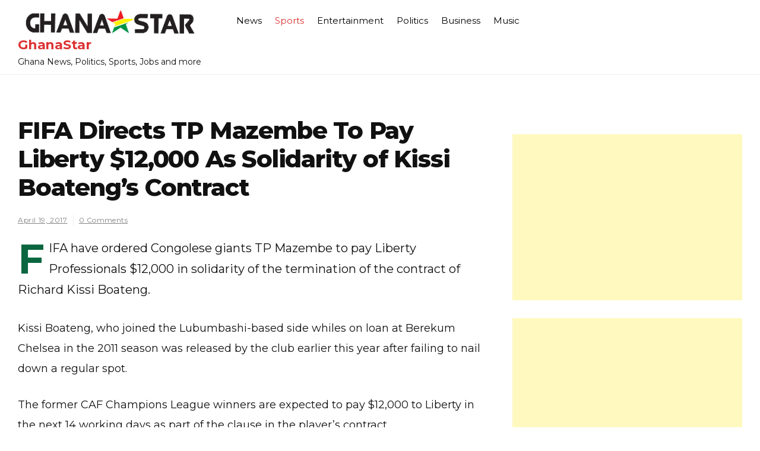

--- FILE ---
content_type: text/html; charset=utf-8
request_url: https://www.google.com/recaptcha/api2/aframe
body_size: 266
content:
<!DOCTYPE HTML><html><head><meta http-equiv="content-type" content="text/html; charset=UTF-8"></head><body><script nonce="VVLdsRg8HJbRi1b_b2K1mA">/** Anti-fraud and anti-abuse applications only. See google.com/recaptcha */ try{var clients={'sodar':'https://pagead2.googlesyndication.com/pagead/sodar?'};window.addEventListener("message",function(a){try{if(a.source===window.parent){var b=JSON.parse(a.data);var c=clients[b['id']];if(c){var d=document.createElement('img');d.src=c+b['params']+'&rc='+(localStorage.getItem("rc::a")?sessionStorage.getItem("rc::b"):"");window.document.body.appendChild(d);sessionStorage.setItem("rc::e",parseInt(sessionStorage.getItem("rc::e")||0)+1);localStorage.setItem("rc::h",'1768452423181');}}}catch(b){}});window.parent.postMessage("_grecaptcha_ready", "*");}catch(b){}</script></body></html>

--- FILE ---
content_type: text/css
request_url: https://www.ghanastar.com/wp-content/themes/vinyl-news-mag-git/assets/css/media-queries-css.css?ver=1.0
body_size: 2408
content:

@media only screen and (max-width: 1024px) {
    .card-bg-image,.card-content .content{
        width: 50%;
    }
}

@media only screen and (max-width: 991px) {
    nav#site-navigation {
        float: none;
    }
    .main-slider-section .col-md-8{
        padding: 0;
    }
    .main-slider-section {
        padding-top: 0px;
    }
    .container {
        width: 100%;
    }
    .header-social{
        padding-top: 0;
    }
    .main-slider-section .col-md-8,.home-sidebar.section .col-md-8 {
        margin-bottom: 40px;
    }
    .eight-wraps {
        width: calc(50% - 30px);
    }
    .blog-eight-section.section .col-md-12.withbg {
        padding: 0;
    }
section.vinyl-news-mag-footer-sec .footer-border {
    height: auto;
}
.with-thumbnail-wrap,.archive-posts article{
        width: calc(50% - 30px);
        margin: 0 15px;
        margin-bottom: 15px;
}
.with-thumbnail-wrap .carousel-thumb,.with-thumbnail-wrap .post-content{
    float: none;
    width: 100%;
}
.with-thumbnail-wrap .carousel-thumb {
    width: auto;
}
.carousel-thumb img {
    width: 100%;
}
.with-thumbnail-wrap .post-content {
    margin-top: 15px;
}
.with-thumbnail-section {
    display: flex;
    flex-flow: row wrap;
}
.with-thumbnail-wrap .carousel-thumb{
    padding-right: 0;
}
.main-slider-section .col-md-6, .main-slider-section .col-md-3 {
    margin-bottom: 30px;
}
.cSlider.cSlider--nav.widget{
    display: none;
}
    .col-md-6.small-posts-group {
        margin-top: 30px;
    }
    .mid-section-sidebar.section aside#secondary {
        margin-top: 50px;
    }
.hero-section.image{
    height: 600px;
}
ul#menu-main li.menu-item-has-children .dropdown-menu li.menu-item-has-children:hover .dropdown-sub, ul#menu-main li.menu-item-has-children .dropdown-menu li.menu-item-has-children:focus .dropdown-sub, ul#menu-main li.menu-item-has-children .dropdown-menu li.menu-item-has-children:focus-within .dropdown-sub {
    left: 0 !important;
}
ul#menu-main li.menu-item-has-children .dropdown-menu li.menu-item-has-children:hover .dropdown-sub, ul#menu-main li.menu-item-has-children .dropdown-menu li.menu-item-has-children:focus .dropdown-sub, ul#menu-main li.menu-item-has-children .dropdown-menu li.menu-item-has-children:focus-within .dropdown-sub{
    left: 0 !important;
}
ul#menu-main li.menu-item-has-children:hover .dropdown-menu, ul#menu-main li.menu-item-has-children:focus .dropdown-menu, ul#menu-main li.menu-item-has-children:focus-within .dropdown-menu{
    background: #f7f7f7 !important;
}
ul#menu-main li a:focus{
    background: #303B32 !important;
    color: #fff !important;
}
header#masthead {
    display: none;
}

ul#menu-main li.menu-item-has-children .dropdown-menu{
    position: absolute;
        opacity: 0;
        left: -9999px;
        z-index: 99999;
        display: block !important;
        right: auto !important;
    }
    ul#menu-main li.menu-item-has-children:hover .dropdown-menu,#menu-main li.menu-item-has-children:focus .dropdown-menu,#menu-main li.menu-item-has-children:focus-within .dropdown-menu {
        position: relative;
    }
    ul#menu-main li.menu-item-has-children:hover .dropdown-menu,ul#menu-main li.menu-item-has-children:focus .dropdown-menu,ul#menu-main li.menu-item-has-children:focus-within .dropdown-menu{
        display: block;
        left: 0;
        margin-top: 0;
        opacity: 1;
        width: auto;
        min-width: 100%;
    }
    
    ul#menu-main li.menu-item-has-children .dropdown-menu li.menu-item-has-children>.dropdown-sub{
        position: absolute;
        opacity: 0;
        left: -9999px;
        z-index: 99999;
        display: block !important;
    }
    
ul#menu-main li.menu-item-has-children .dropdown-menu li.menu-item-has-children:hover .dropdown-sub,
ul#menu-main li.menu-item-has-children .dropdown-menu li.menu-item-has-children:focus .dropdown-sub,
ul#menu-main li.menu-item-has-children .dropdown-menu li.menu-item-has-children:focus-within .dropdown-sub{
    display: block;
    left: 0;
    margin-top: 0;
    opacity: 1;
    width: auto;
    min-width: 100%;
}
.header-mobile {
	display: block;
	padding: 15px 25px;
	width: 100%;
	border-bottom: 1px solid #eee;
	padding-bottom: 15px;
	min-height: 90px;
}


.site-branding {
    float: left;
    width: auto;

}
.header-social a{
    color: #000;
}
.navbar-nav li.menu-item-has-children .dropdown-menu li.menu-item-has-children>.dropdown-sub {
    border: none;
    box-shadow: none !important;
    display: none !important;
}
.navbar-nav .dropdown-menu {
    opacity: 1;
    display: none !important;
}
.navbar-nav li.menu-item-has-children:hover .dropdown-menu, .navbar-nav li.menu-item-has-children:focus .dropdown-menu, .navbar-nav li.menu-item-has-children:focus-within .dropdown-menu {
    display: block !important;
}
.home.page-template-template-home header#masthead ul#menu-main li a {
    color: #000;
}

.search-wrap {
    float: none;
    text-align: right;
}


a.custom-logo-link img {
    height: 42px;
    width: auto;
}
.navbar-collapse.collapse{
    display: none !important;
}
.navbar-collapse {
    width: 100%;
    background: #fff;
}
.custom-logo-link, .logo-wrap {

    text-align: left;
}
ul#menu-main {
    margin: 0;
    float: none;
    display: block;
}
.navbar-nav>li {
    display: block;
    width: 100%;
    float: none;
}
ul#menu-main li a{
    color: #565656;
    padding-top: 10px;
}
#menu-main .dropdown-menu {
    position: relative;
    left: auto;
    top: auto;
}
.navbar-nav li.menu-item-has-children .dropdown-menu li.menu-item-has-children>.dropdown-sub {
    display: none !important;
}
.navbar-nav li.menu-item-has-children .dropdown-menu li.menu-item-has-children:hover .dropdown-sub {
    display: block !important;
}
.navbar-nav>li>.dropdown-menu, ul.dropdown-menu.dropdown-sub {
    box-shadow: none !important;
    border-top: 1px solid #eee;
    border-bottom: 1px solid #eee;
}
.navbar-nav>li>.dropdown-menu, ul.dropdown-menu.dropdown-sub {
    width: 100%;
}
.header-social {
    margin-right: 10px;
}
.navbar-toggle .icon-bar {
    display: block;
    width: 22px;
    height: 2px;
    border-radius: 1px;
    background: #fff;
    font-family: none;
}
.home.page-template-template-home .navbar-toggle .icon-bar {
    background: #fff;
}
.header-mobile {
	border-bottom: 1px solid #eee;
}
#menu-main .dropdown-menu {
    position: relative;
    float: none;
}
.navbar-collapse.in {
    overflow-y: auto;
    overflow-x: hidden;
    display: block !important;
    overflow: hidden !important;
}
.collapse.navbar-collapse {
	padding-top: 15px;
}
.navbar-collapse{
    padding: 0;
}
button.navbar-toggle {
    float: none;
    display: inline-block;
    background: #303B32;
    margin: 0;
    position: relative;
    top: 5px;
}
.about-section-img {
    margin-bottom: 30px;
}
.mobile-wrap {
    text-align: right;
}
.header-social a.social-btn {
    font-size: 16px;
    width: 34px;
    height: 34px;
    line-height: 16px;
}
.header-social a.social-btn {
    font-size: 16px;
    width: 34px;
    height: 34px;
    line-height: 34px;
    padding: 0;
}
.navbar-toggle {
    padding: 13px 10px;
}
ul#menu-main {
    text-align: left;
}
ul#menu-main li:first-child a {
    padding-left: 15px;
}
.navbar-nav>li {
    border-bottom: 1px solid #eee;
}
.header-search-form {
    margin-top: 20px;
}
.mid-section-sidebar.section .carousel-content-wrap {
    margin-bottom: 30px;
    padding-right: 0;
}
button.navbar-toggle:focus {
    background: none !important;
}
button.navbar-toggle:focus span{
    background: #000 !important;
}
button.navbar-toggle{
    border-color: #000 !important;
}
.header-social {
    display: inline-block;
    margin-right: 60px;
}
.header-social {
    padding-left: 30px;
}
button.navbar-toggle {
    position: absolute;
    right: 25px;
    top: 22px;
}
.header-mobile {
    position: relative;
}
nav#site-navigation .menu ul li {
    width: 100%;
    text-align: left;
    display: block;
    padding: 7px 10px !important;
}

nav#site-navigation #menuid ul li ul.children {
	position: relative;
	left: auto;
	float: none;
	box-shadow: none;
	padding-left: 10px !important;
}
}

@media only screen and (max-width: 767px) {
    .main-slider-wrap .post-content {
        padding-left: 20px;
        padding-right: 20px;
    }
    .header-mobile {
        box-shadow: none !important;
   
        width: 100%;
    }
    .overlay.blog-eight-section.section .eight-content-wrap .post-thumb {
   
        height: 295px;
  
    }
    .sidebar-content-wrap {
        padding-right: 0px;
    }


.eight-wraps {
    width: calc(50% - 30px);
}
    .cSlider--single .cSlider__item h2 a {
        font-size: 33px;
        line-height: 43px;
    }
    .cSlider--single .cSlider__item h2{
        padding-left: 60px;
    }
.mid-section-sidebar.section .carousel-content-wrap {
    width: 100%;
    float: none;
}
.cause-section.section .slick-arrow {
    top: 0 !important;
    bottom: auto;
}
.slide__heading {
    font-size: 33px;
    color: #fff;
}

.card-bg-image,.card-content .content{
    width: 100%;
}
.card-content .content {
    height: auto;
}
.header-search-form {
    width: 100%;
    margin: 0;
    max-width: none;
    margin-top: 20px;
}
.search-wrap {
    float: none;
    text-align: center;
}

.logo-wrap {
    text-align: left;
}
.custom-logo-link, .logo-wrap {
    display: inline-block;
    float: none;
}
a.custom-logo-link {
    position: relative;
    top: -15px;
}
.hero-section h1 {
    font-size: 46px;
    color: #fff;
    line-height: 57px;
}
	.hero-section .stuff {
	    max-width: 85%;

	}
	.section-title h2 {
	    line-height: 58px;
	    font-size: 40px;
	}
	section#about .col-md-7 {
    padding-right: 20px;
}
.explore-section .section-title {
    margin-left: 0;
    padding-left: 20px;
}

.cta-sec .cta-title {
    font-size: 33px;
    line-height: 53px;
}
.blog-wrap {
    margin-bottom: 40px;
}
.blog-wrap {
    margin: 0 99px;
    margin-bottom: 40px;
}
header#masthead {
    padding: 18px 20px;
}
.header-social .social-icon a, .header-social .header-phone a {
    color: #000;
    font-size: 15px;
}

button#btn-search {
    margin-right: 15px;
}
.custom-slideshow .custom-slide {
    margin: 0 50px;
}
.about-section-img {
    text-align: left;
}
.blob-wrapper__background {
    height: 100%;
    bottom: 0;
}
.cta-content .cta-title {
    text-align: center;
}
}



@media only screen and (max-width: 600px) {
a.custom-logo-link img {
    height: 35px;
}
.site-branding {
    position: relative;
    /* top: 23px; */
}
section#primary.about-sec .col-md-7{
    padding-right: 10px;
}
.section-title h2 {
    line-height: 51px;
    font-size: 34px;
}
.hero-section h1 {
    font-size: 50px;
    color: #fff;
    line-height: 65px;
}
.blog-wrap {
    margin: 0 20px;
    margin-bottom: 40px;
}
.about-second-wrap {
    padding: 0 20px;
}
.about-section-img {
    margin-top: 0;
    padding: 0 20px;
}
}

@media only screen and (max-width: 550px) {
    /* .logo-wrap {
        max-width: 215px;
    } */
    .sidebar-content-wrap ul.post-meta {
        margin-top: 20px !important;
    }
    .eight-wraps,.with-thumbnail-wrap, .archive-posts article {
        width: 100% !important;
        margin-left: 0 !important;
        margin-right: 0 !important;
    }
    .sidebar-content-wrap .sidebar-thumb, .sidebar-content-wrap .post-content {
        float: none;
        width: 100%;
        padding-right: 0;
    }
.hero-section h1 {
    font-size: 38px;
    color: #fff;
    line-height: 45px;
}
.hero-section.image .col-md-6 {
    padding: 95px 45px;
}
.explore-section .section-title{
	max-width: none;
}
.blog-wrap {
    margin: 0 20px;
    margin-bottom: 40px;
}
.quote-wrap {
    padding: 40px 25px;
}
.header-social {
	float: none;
	padding-left: 11px;
}
.site-branding {
	float: none !important;
	display: block;
    text-align: left !important;
    padding: 0 !important;
}
.mobile-wrap {
	text-align: left;
}
.header-social {
	margin-right: 0;
	position: relative;
	margin-top: 0 !important;
	top: -8px;
	padding: 0 !important;
}
.logo-wrap {
	max-width: 200px;
}

}

@media only screen and (max-width: 480px) {
body {
    overflow-x: hidden;
}
}

@media only screen and (max-width: 500px) {
    .site-branding {
        float: left;
        text-align: left;
        padding: 0;
    }
    .archive-posts article{
        width: 100%;
        margin-right: 0;
        margin-bottom: 15px;
}
.togglesearch {

	right: auto;
	left: 0;
	width: 300px;

}
.mobile-wrap {

    margin-top: 10px;
}
.header-social {
    margin: 0;
}
.header-social {
    float: none;
    padding-left: 11px;
}
button.navbar-toggle {
    position: absolute;
    right: 10px;
    /* top: 30px; */
}
}

@media (max-width: 780px){
#main, #sidebar {
    width: 100%;
    float: none;
    clear: both;
}
}
/* Additional css */
@media screen and (max-width: 767px){
	.blog-eight-section.section {
    padding: 0 !important;
}
	.overlay.blog-eight-section.section {
		padding-left: 15px !important;
		padding-right: 15px !important;
	}
	.home-sidebar.section {
    padding-bottom: 0 !important;
}
	.vinyl-news-mag-section{
		padding:0 !important;
	}
	.vinyl-news-mag-section footer{
		padding-bottom: 0 !important;
	}
}

